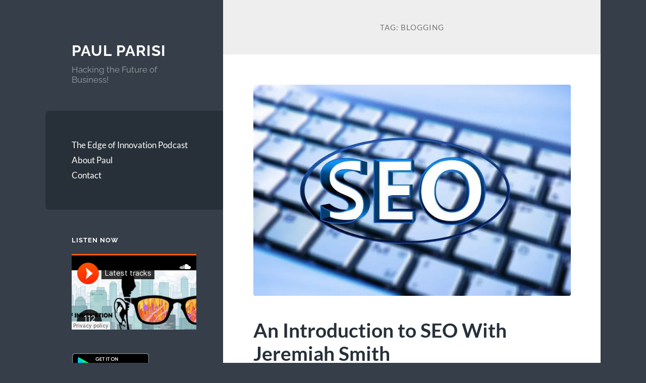

--- FILE ---
content_type: text/html; charset=UTF-8
request_url: https://paulparisi.com/tag/blogging/
body_size: 15036
content:
<!-- This page is cached by the Hummingbird Performance plugin v3.18.1 - https://wordpress.org/plugins/hummingbird-performance/. --><!DOCTYPE html>

<html lang="en-US">

	<head>

		<meta charset="UTF-8">
		<meta name="viewport" content="width=device-width, initial-scale=1.0" >

		<link rel="profile" href="http://gmpg.org/xfn/11">

		<title>blogging Archives  - Paul Parisi</title>
<meta name='robots' content='max-image-preview:large' />
<link rel='dns-prefetch' href='//b1312080.smushcdn.com' />
<link rel="alternate" type="application/rss+xml" title="Paul Parisi &raquo; Feed" href="https://paulparisi.com/feed/" />
<link rel="alternate" type="application/rss+xml" title="Paul Parisi &raquo; Comments Feed" href="https://paulparisi.com/comments/feed/" />
<link rel="alternate" type="application/rss+xml" title="Paul Parisi &raquo; blogging Tag Feed" href="https://paulparisi.com/tag/blogging/feed/" />
		<style>
			.lazyload,
			.lazyloading {
				max-width: 100%;
			}
		</style>
		<style id='wp-img-auto-sizes-contain-inline-css' type='text/css'>
img:is([sizes=auto i],[sizes^="auto," i]){contain-intrinsic-size:3000px 1500px}
/*# sourceURL=wp-img-auto-sizes-contain-inline-css */
</style>
<style id='wp-emoji-styles-inline-css' type='text/css'>

	img.wp-smiley, img.emoji {
		display: inline !important;
		border: none !important;
		box-shadow: none !important;
		height: 1em !important;
		width: 1em !important;
		margin: 0 0.07em !important;
		vertical-align: -0.1em !important;
		background: none !important;
		padding: 0 !important;
	}
/*# sourceURL=wp-emoji-styles-inline-css */
</style>
<style id='wp-block-library-inline-css' type='text/css'>
:root{--wp-block-synced-color:#7a00df;--wp-block-synced-color--rgb:122,0,223;--wp-bound-block-color:var(--wp-block-synced-color);--wp-editor-canvas-background:#ddd;--wp-admin-theme-color:#007cba;--wp-admin-theme-color--rgb:0,124,186;--wp-admin-theme-color-darker-10:#006ba1;--wp-admin-theme-color-darker-10--rgb:0,107,160.5;--wp-admin-theme-color-darker-20:#005a87;--wp-admin-theme-color-darker-20--rgb:0,90,135;--wp-admin-border-width-focus:2px}@media (min-resolution:192dpi){:root{--wp-admin-border-width-focus:1.5px}}.wp-element-button{cursor:pointer}:root .has-very-light-gray-background-color{background-color:#eee}:root .has-very-dark-gray-background-color{background-color:#313131}:root .has-very-light-gray-color{color:#eee}:root .has-very-dark-gray-color{color:#313131}:root .has-vivid-green-cyan-to-vivid-cyan-blue-gradient-background{background:linear-gradient(135deg,#00d084,#0693e3)}:root .has-purple-crush-gradient-background{background:linear-gradient(135deg,#34e2e4,#4721fb 50%,#ab1dfe)}:root .has-hazy-dawn-gradient-background{background:linear-gradient(135deg,#faaca8,#dad0ec)}:root .has-subdued-olive-gradient-background{background:linear-gradient(135deg,#fafae1,#67a671)}:root .has-atomic-cream-gradient-background{background:linear-gradient(135deg,#fdd79a,#004a59)}:root .has-nightshade-gradient-background{background:linear-gradient(135deg,#330968,#31cdcf)}:root .has-midnight-gradient-background{background:linear-gradient(135deg,#020381,#2874fc)}:root{--wp--preset--font-size--normal:16px;--wp--preset--font-size--huge:42px}.has-regular-font-size{font-size:1em}.has-larger-font-size{font-size:2.625em}.has-normal-font-size{font-size:var(--wp--preset--font-size--normal)}.has-huge-font-size{font-size:var(--wp--preset--font-size--huge)}.has-text-align-center{text-align:center}.has-text-align-left{text-align:left}.has-text-align-right{text-align:right}.has-fit-text{white-space:nowrap!important}#end-resizable-editor-section{display:none}.aligncenter{clear:both}.items-justified-left{justify-content:flex-start}.items-justified-center{justify-content:center}.items-justified-right{justify-content:flex-end}.items-justified-space-between{justify-content:space-between}.screen-reader-text{border:0;clip-path:inset(50%);height:1px;margin:-1px;overflow:hidden;padding:0;position:absolute;width:1px;word-wrap:normal!important}.screen-reader-text:focus{background-color:#ddd;clip-path:none;color:#444;display:block;font-size:1em;height:auto;left:5px;line-height:normal;padding:15px 23px 14px;text-decoration:none;top:5px;width:auto;z-index:100000}html :where(.has-border-color){border-style:solid}html :where([style*=border-top-color]){border-top-style:solid}html :where([style*=border-right-color]){border-right-style:solid}html :where([style*=border-bottom-color]){border-bottom-style:solid}html :where([style*=border-left-color]){border-left-style:solid}html :where([style*=border-width]){border-style:solid}html :where([style*=border-top-width]){border-top-style:solid}html :where([style*=border-right-width]){border-right-style:solid}html :where([style*=border-bottom-width]){border-bottom-style:solid}html :where([style*=border-left-width]){border-left-style:solid}html :where(img[class*=wp-image-]){height:auto;max-width:100%}:where(figure){margin:0 0 1em}html :where(.is-position-sticky){--wp-admin--admin-bar--position-offset:var(--wp-admin--admin-bar--height,0px)}@media screen and (max-width:600px){html :where(.is-position-sticky){--wp-admin--admin-bar--position-offset:0px}}

/*# sourceURL=wp-block-library-inline-css */
</style><style id='global-styles-inline-css' type='text/css'>
:root{--wp--preset--aspect-ratio--square: 1;--wp--preset--aspect-ratio--4-3: 4/3;--wp--preset--aspect-ratio--3-4: 3/4;--wp--preset--aspect-ratio--3-2: 3/2;--wp--preset--aspect-ratio--2-3: 2/3;--wp--preset--aspect-ratio--16-9: 16/9;--wp--preset--aspect-ratio--9-16: 9/16;--wp--preset--color--black: #272F38;--wp--preset--color--cyan-bluish-gray: #abb8c3;--wp--preset--color--white: #fff;--wp--preset--color--pale-pink: #f78da7;--wp--preset--color--vivid-red: #cf2e2e;--wp--preset--color--luminous-vivid-orange: #ff6900;--wp--preset--color--luminous-vivid-amber: #fcb900;--wp--preset--color--light-green-cyan: #7bdcb5;--wp--preset--color--vivid-green-cyan: #00d084;--wp--preset--color--pale-cyan-blue: #8ed1fc;--wp--preset--color--vivid-cyan-blue: #0693e3;--wp--preset--color--vivid-purple: #9b51e0;--wp--preset--color--accent: #FF706C;--wp--preset--color--dark-gray: #444;--wp--preset--color--medium-gray: #666;--wp--preset--color--light-gray: #888;--wp--preset--gradient--vivid-cyan-blue-to-vivid-purple: linear-gradient(135deg,rgb(6,147,227) 0%,rgb(155,81,224) 100%);--wp--preset--gradient--light-green-cyan-to-vivid-green-cyan: linear-gradient(135deg,rgb(122,220,180) 0%,rgb(0,208,130) 100%);--wp--preset--gradient--luminous-vivid-amber-to-luminous-vivid-orange: linear-gradient(135deg,rgb(252,185,0) 0%,rgb(255,105,0) 100%);--wp--preset--gradient--luminous-vivid-orange-to-vivid-red: linear-gradient(135deg,rgb(255,105,0) 0%,rgb(207,46,46) 100%);--wp--preset--gradient--very-light-gray-to-cyan-bluish-gray: linear-gradient(135deg,rgb(238,238,238) 0%,rgb(169,184,195) 100%);--wp--preset--gradient--cool-to-warm-spectrum: linear-gradient(135deg,rgb(74,234,220) 0%,rgb(151,120,209) 20%,rgb(207,42,186) 40%,rgb(238,44,130) 60%,rgb(251,105,98) 80%,rgb(254,248,76) 100%);--wp--preset--gradient--blush-light-purple: linear-gradient(135deg,rgb(255,206,236) 0%,rgb(152,150,240) 100%);--wp--preset--gradient--blush-bordeaux: linear-gradient(135deg,rgb(254,205,165) 0%,rgb(254,45,45) 50%,rgb(107,0,62) 100%);--wp--preset--gradient--luminous-dusk: linear-gradient(135deg,rgb(255,203,112) 0%,rgb(199,81,192) 50%,rgb(65,88,208) 100%);--wp--preset--gradient--pale-ocean: linear-gradient(135deg,rgb(255,245,203) 0%,rgb(182,227,212) 50%,rgb(51,167,181) 100%);--wp--preset--gradient--electric-grass: linear-gradient(135deg,rgb(202,248,128) 0%,rgb(113,206,126) 100%);--wp--preset--gradient--midnight: linear-gradient(135deg,rgb(2,3,129) 0%,rgb(40,116,252) 100%);--wp--preset--font-size--small: 16px;--wp--preset--font-size--medium: 20px;--wp--preset--font-size--large: 24px;--wp--preset--font-size--x-large: 42px;--wp--preset--font-size--regular: 18px;--wp--preset--font-size--larger: 32px;--wp--preset--spacing--20: 0.44rem;--wp--preset--spacing--30: 0.67rem;--wp--preset--spacing--40: 1rem;--wp--preset--spacing--50: 1.5rem;--wp--preset--spacing--60: 2.25rem;--wp--preset--spacing--70: 3.38rem;--wp--preset--spacing--80: 5.06rem;--wp--preset--shadow--natural: 6px 6px 9px rgba(0, 0, 0, 0.2);--wp--preset--shadow--deep: 12px 12px 50px rgba(0, 0, 0, 0.4);--wp--preset--shadow--sharp: 6px 6px 0px rgba(0, 0, 0, 0.2);--wp--preset--shadow--outlined: 6px 6px 0px -3px rgb(255, 255, 255), 6px 6px rgb(0, 0, 0);--wp--preset--shadow--crisp: 6px 6px 0px rgb(0, 0, 0);}:where(.is-layout-flex){gap: 0.5em;}:where(.is-layout-grid){gap: 0.5em;}body .is-layout-flex{display: flex;}.is-layout-flex{flex-wrap: wrap;align-items: center;}.is-layout-flex > :is(*, div){margin: 0;}body .is-layout-grid{display: grid;}.is-layout-grid > :is(*, div){margin: 0;}:where(.wp-block-columns.is-layout-flex){gap: 2em;}:where(.wp-block-columns.is-layout-grid){gap: 2em;}:where(.wp-block-post-template.is-layout-flex){gap: 1.25em;}:where(.wp-block-post-template.is-layout-grid){gap: 1.25em;}.has-black-color{color: var(--wp--preset--color--black) !important;}.has-cyan-bluish-gray-color{color: var(--wp--preset--color--cyan-bluish-gray) !important;}.has-white-color{color: var(--wp--preset--color--white) !important;}.has-pale-pink-color{color: var(--wp--preset--color--pale-pink) !important;}.has-vivid-red-color{color: var(--wp--preset--color--vivid-red) !important;}.has-luminous-vivid-orange-color{color: var(--wp--preset--color--luminous-vivid-orange) !important;}.has-luminous-vivid-amber-color{color: var(--wp--preset--color--luminous-vivid-amber) !important;}.has-light-green-cyan-color{color: var(--wp--preset--color--light-green-cyan) !important;}.has-vivid-green-cyan-color{color: var(--wp--preset--color--vivid-green-cyan) !important;}.has-pale-cyan-blue-color{color: var(--wp--preset--color--pale-cyan-blue) !important;}.has-vivid-cyan-blue-color{color: var(--wp--preset--color--vivid-cyan-blue) !important;}.has-vivid-purple-color{color: var(--wp--preset--color--vivid-purple) !important;}.has-black-background-color{background-color: var(--wp--preset--color--black) !important;}.has-cyan-bluish-gray-background-color{background-color: var(--wp--preset--color--cyan-bluish-gray) !important;}.has-white-background-color{background-color: var(--wp--preset--color--white) !important;}.has-pale-pink-background-color{background-color: var(--wp--preset--color--pale-pink) !important;}.has-vivid-red-background-color{background-color: var(--wp--preset--color--vivid-red) !important;}.has-luminous-vivid-orange-background-color{background-color: var(--wp--preset--color--luminous-vivid-orange) !important;}.has-luminous-vivid-amber-background-color{background-color: var(--wp--preset--color--luminous-vivid-amber) !important;}.has-light-green-cyan-background-color{background-color: var(--wp--preset--color--light-green-cyan) !important;}.has-vivid-green-cyan-background-color{background-color: var(--wp--preset--color--vivid-green-cyan) !important;}.has-pale-cyan-blue-background-color{background-color: var(--wp--preset--color--pale-cyan-blue) !important;}.has-vivid-cyan-blue-background-color{background-color: var(--wp--preset--color--vivid-cyan-blue) !important;}.has-vivid-purple-background-color{background-color: var(--wp--preset--color--vivid-purple) !important;}.has-black-border-color{border-color: var(--wp--preset--color--black) !important;}.has-cyan-bluish-gray-border-color{border-color: var(--wp--preset--color--cyan-bluish-gray) !important;}.has-white-border-color{border-color: var(--wp--preset--color--white) !important;}.has-pale-pink-border-color{border-color: var(--wp--preset--color--pale-pink) !important;}.has-vivid-red-border-color{border-color: var(--wp--preset--color--vivid-red) !important;}.has-luminous-vivid-orange-border-color{border-color: var(--wp--preset--color--luminous-vivid-orange) !important;}.has-luminous-vivid-amber-border-color{border-color: var(--wp--preset--color--luminous-vivid-amber) !important;}.has-light-green-cyan-border-color{border-color: var(--wp--preset--color--light-green-cyan) !important;}.has-vivid-green-cyan-border-color{border-color: var(--wp--preset--color--vivid-green-cyan) !important;}.has-pale-cyan-blue-border-color{border-color: var(--wp--preset--color--pale-cyan-blue) !important;}.has-vivid-cyan-blue-border-color{border-color: var(--wp--preset--color--vivid-cyan-blue) !important;}.has-vivid-purple-border-color{border-color: var(--wp--preset--color--vivid-purple) !important;}.has-vivid-cyan-blue-to-vivid-purple-gradient-background{background: var(--wp--preset--gradient--vivid-cyan-blue-to-vivid-purple) !important;}.has-light-green-cyan-to-vivid-green-cyan-gradient-background{background: var(--wp--preset--gradient--light-green-cyan-to-vivid-green-cyan) !important;}.has-luminous-vivid-amber-to-luminous-vivid-orange-gradient-background{background: var(--wp--preset--gradient--luminous-vivid-amber-to-luminous-vivid-orange) !important;}.has-luminous-vivid-orange-to-vivid-red-gradient-background{background: var(--wp--preset--gradient--luminous-vivid-orange-to-vivid-red) !important;}.has-very-light-gray-to-cyan-bluish-gray-gradient-background{background: var(--wp--preset--gradient--very-light-gray-to-cyan-bluish-gray) !important;}.has-cool-to-warm-spectrum-gradient-background{background: var(--wp--preset--gradient--cool-to-warm-spectrum) !important;}.has-blush-light-purple-gradient-background{background: var(--wp--preset--gradient--blush-light-purple) !important;}.has-blush-bordeaux-gradient-background{background: var(--wp--preset--gradient--blush-bordeaux) !important;}.has-luminous-dusk-gradient-background{background: var(--wp--preset--gradient--luminous-dusk) !important;}.has-pale-ocean-gradient-background{background: var(--wp--preset--gradient--pale-ocean) !important;}.has-electric-grass-gradient-background{background: var(--wp--preset--gradient--electric-grass) !important;}.has-midnight-gradient-background{background: var(--wp--preset--gradient--midnight) !important;}.has-small-font-size{font-size: var(--wp--preset--font-size--small) !important;}.has-medium-font-size{font-size: var(--wp--preset--font-size--medium) !important;}.has-large-font-size{font-size: var(--wp--preset--font-size--large) !important;}.has-x-large-font-size{font-size: var(--wp--preset--font-size--x-large) !important;}
/*# sourceURL=global-styles-inline-css */
</style>

<style id='classic-theme-styles-inline-css' type='text/css'>
/*! This file is auto-generated */
.wp-block-button__link{color:#fff;background-color:#32373c;border-radius:9999px;box-shadow:none;text-decoration:none;padding:calc(.667em + 2px) calc(1.333em + 2px);font-size:1.125em}.wp-block-file__button{background:#32373c;color:#fff;text-decoration:none}
/*# sourceURL=/wp-includes/css/classic-themes.min.css */
</style>
<link rel='stylesheet' id='wphb-1-css' href='https://paulparisi.com/wp-content/uploads/hummingbird-assets/e414993a3dbef8b50b79696076ec4b90.css' type='text/css' media='all' />
<style id='wphb-1-inline-css' type='text/css'>
.bookshelf {
	margin-top: 0px;
	margin-left: auto;
	margin-right: auto;
	margin-bottom: 30px;
}

.bookshelf .slick-slide img {
	border-radius: 0px;
	vertical-align: bottom;	
	box-shadow: 0px 0px 0px 0px #000000;
}
.bookshelf .overlay, .bookshelf .overlay-grid {
	color: #FFFFFF;
	background-color: rgba( 0, 0, 0, 0.8);
	border-radius: 0px;
}

.bookshelf .slick-slide p {
	color: #000000;
	font-size: 100%;
	-webkit-line-clamp: 2;
}

.bookshelf .slick-arrow::before {
	color: #000000;
	font-size: 20px;
}

.bookshelf .slick-prev {
	left: -25px !important;
}

.bookshelf .slick-next {
	right: -25px !important;
}

.bookshelf .slick-dots {
	bottom: -25px !important;
}

.bookshelf .slick-dots li button::before, .bookshelf .slick-dots li.slick-active button::before {
	color: #000000
}
/*# sourceURL=wphb-1-inline-css */
</style>
<link rel='stylesheet' id='parent-style-css' href='https://paulparisi.com/wp-content/themes/wilson/style.css?ver=6.9' type='text/css' media='all' />
<link rel='stylesheet' id='wilson_fonts-css' href='https://paulparisi.com/wp-content/themes/wilson/assets/css/fonts.css?ver=6.9' type='text/css' media='all' />
<link rel='stylesheet' id='wilson_style-css' href='https://paulparisi.com/wp-content/themes/wilson-child/style.css?ver=2.1.3' type='text/css' media='all' />
<script type="text/javascript" src="https://paulparisi.com/wp-includes/js/jquery/jquery.min.js?ver=3.7.1" id="jquery-core-js"></script>
<script type="text/javascript" src="https://paulparisi.com/wp-includes/js/jquery/jquery-migrate.min.js?ver=3.4.1" id="jquery-migrate-js"></script>
<script type="text/javascript" src="https://paulparisi.com/wp-content/themes/wilson/assets/js/global.js?ver=2.1.3" id="wilson_global-js"></script>
<link rel="https://api.w.org/" href="https://paulparisi.com/wp-json/" /><link rel="alternate" title="JSON" type="application/json" href="https://paulparisi.com/wp-json/wp/v2/tags/141" /><link rel="EditURI" type="application/rsd+xml" title="RSD" href="https://paulparisi.com/xmlrpc.php?rsd" />
<meta name="generator" content="WordPress 6.9" />
<style>
		#category-posts-3-internal ul {padding: 0;}
#category-posts-3-internal .cat-post-item img {max-width: initial; max-height: initial; margin: initial;}
#category-posts-3-internal .cat-post-author {margin-bottom: 0;}
#category-posts-3-internal .cat-post-thumbnail {margin: 5px 10px 5px 0;}
#category-posts-3-internal .cat-post-item:before {content: ""; clear: both;}
#category-posts-3-internal .cat-post-excerpt-more {display: inline-block;}
#category-posts-3-internal .cat-post-item {list-style: none; margin: 3px 0 10px; padding: 3px 0;}
#category-posts-3-internal .cat-post-current .cat-post-title {font-weight: bold; text-transform: uppercase;}
#category-posts-3-internal [class*=cat-post-tax] {font-size: 0.85em;}
#category-posts-3-internal [class*=cat-post-tax] * {display:inline-block;}
#category-posts-3-internal .cat-post-item:after {content: ""; display: table;	clear: both;}
#category-posts-3-internal .cat-post-item .cat-post-title {overflow: hidden;text-overflow: ellipsis;white-space: initial;display: -webkit-box;-webkit-line-clamp: 2;-webkit-box-orient: vertical;padding-bottom: 0 !important;}
#category-posts-3-internal .cat-post-item:after {content: ""; display: table;	clear: both;}
#category-posts-3-internal .cat-post-thumbnail {display:block; float:left; margin:5px 10px 5px 0;}
#category-posts-3-internal .cat-post-crop {overflow:hidden;display:block;}
#category-posts-3-internal p {margin:5px 0 0 0}
#category-posts-3-internal li > div {margin:5px 0 0 0; clear:both;}
#category-posts-3-internal .dashicons {vertical-align:middle;}
#category-posts-3-internal .cat-post-thumbnail .cat-post-crop img {object-fit: cover; max-width: 100%; display: block;}
#category-posts-3-internal .cat-post-thumbnail .cat-post-crop-not-supported img {width: 100%;}
#category-posts-3-internal .cat-post-thumbnail {max-width:100%;}
#category-posts-3-internal .cat-post-item img {margin: initial;}
</style>
				<script>
			document.documentElement.className = document.documentElement.className.replace('no-js', 'js');
		</script>
				<style>
			.no-js img.lazyload {
				display: none;
			}

			figure.wp-block-image img.lazyloading {
				min-width: 150px;
			}

			.lazyload,
			.lazyloading {
				--smush-placeholder-width: 100px;
				--smush-placeholder-aspect-ratio: 1/1;
				width: var(--smush-image-width, var(--smush-placeholder-width)) !important;
				aspect-ratio: var(--smush-image-aspect-ratio, var(--smush-placeholder-aspect-ratio)) !important;
			}

						.lazyload, .lazyloading {
				opacity: 0;
			}

			.lazyloaded {
				opacity: 1;
				transition: opacity 400ms;
				transition-delay: 0ms;
			}

					</style>
		<meta property="fb:pages" content="231423500553322" />			<link rel="preload" href="https://paulparisi.com/wp-content/plugins/hustle/assets/hustle-ui/fonts/hustle-icons-font.woff2" as="font" type="font/woff2" crossorigin>
		<!-- SEO meta tags powered by SmartCrawl https://wpmudev.com/project/smartcrawl-wordpress-seo/ -->
<link rel="canonical" href="https://paulparisi.com/tag/blogging/" />
<link rel='next' href='https://paulparisi.com/tag/blogging/page/2/' />
<script type="application/ld+json">{"@context":"https:\/\/schema.org","@graph":[{"@type":"Organization","@id":"https:\/\/paulparisi.com\/#schema-personal-brand","url":"https:\/\/paulparisi.com","name":"Paul Parisi"},{"@type":"WebSite","@id":"https:\/\/paulparisi.com\/#schema-website","url":"https:\/\/paulparisi.com","name":"Paul Parisi","encoding":"UTF-8","potentialAction":{"@type":"SearchAction","target":"https:\/\/paulparisi.com\/search\/{search_term_string}\/","query-input":"required name=search_term_string"}},{"@type":"CollectionPage","@id":"https:\/\/paulparisi.com\/tag\/blogging\/#schema-webpage","isPartOf":{"@id":"https:\/\/paulparisi.com\/#schema-website"},"publisher":{"@id":"https:\/\/paulparisi.com\/#schema-personal-brand"},"url":"https:\/\/paulparisi.com\/tag\/blogging\/","mainEntity":{"@type":"ItemList","itemListElement":[{"@type":"ListItem","position":"1","url":"https:\/\/paulparisi.com\/2019\/03\/05\/an-introduction-to-seo-with-jeremiah-smith\/"},{"@type":"ListItem","position":"2","url":"https:\/\/paulparisi.com\/2018\/10\/16\/the-business-of-birding-how-to-make-money-as-a-bird-photographer\/"},{"@type":"ListItem","position":"3","url":"https:\/\/paulparisi.com\/2018\/10\/02\/living-the-dream-as-a-nature-photographer-with-arthur-morris\/"},{"@type":"ListItem","position":"4","url":"https:\/\/paulparisi.com\/2018\/06\/12\/content-marketing-blog-articles-versus-video\/"},{"@type":"ListItem","position":"5","url":"https:\/\/paulparisi.com\/2018\/05\/29\/rich-content-publishing-how-it-helps-with-seo\/"}]}},{"@type":"BreadcrumbList","@id":"https:\/\/paulparisi.com\/tag\/blogging?tag=blogging\/#breadcrumb","itemListElement":[{"@type":"ListItem","position":1,"name":"Home","item":"https:\/\/paulparisi.com"},{"@type":"ListItem","position":2,"name":"Archive for blogging"}]}]}</script>
<meta property="og:type" content="object" />
<meta property="og:url" content="https://paulparisi.com/tag/blogging/" />
<meta property="og:title" content="blogging Archives - Paul Parisi" />
<meta name="twitter:card" content="summary" />
<meta name="twitter:site" content="pdparisi" />
<meta name="twitter:title" content="blogging Archives - Paul Parisi" />
<!-- /SEO -->
<style id="hustle-module-2-0-styles" class="hustle-module-styles hustle-module-styles-2">@media screen and (min-width: 783px) {.hustle-ui[data-id="2"].hustle-float.hustle-displaying-in-large[data-desktop="true"][data-desktop-positionx="right"] { right: 0px }.hustle-ui[data-id="2"].hustle-float.hustle-displaying-in-large[data-desktop="true"][data-desktop-positiony="top"] { top: 30px }}@media screen and (max-width: 782px) {.hustle-ui[data-id="2"].hustle-float.hustle-displaying-in-small[data-mobiles="true"][data-mobiles-positionx="right"] { right: 0px }.hustle-ui[data-id="2"].hustle-float.hustle-displaying-in-small[data-mobiles="true"][data-mobiles-positiony="top"] { top: 30px }}.hustle-ui[data-id="2"].hustle-float .hustle-social { background-color: #043045; }</style>
	<link rel='stylesheet' id='hustle_icons-css' href='https://paulparisi.com/wp-content/plugins/hustle/assets/hustle-ui/css/hustle-icons.min.css?ver=7.8.7' type='text/css' media='all' />
<link rel='stylesheet' id='hustle_global-css' href='https://paulparisi.com/wp-content/plugins/hustle/assets/hustle-ui/css/hustle-global.min.css?ver=7.8.7' type='text/css' media='all' />
<link rel='stylesheet' id='hustle_optin-css' href='https://paulparisi.com/wp-content/plugins/hustle/assets/hustle-ui/css/hustle-optin.min.css?ver=7.8.7' type='text/css' media='all' />
<link rel='stylesheet' id='hustle_slidein-css' href='https://paulparisi.com/wp-content/plugins/hustle/assets/hustle-ui/css/hustle-slidein.min.css?ver=7.8.7' type='text/css' media='all' />
<link rel='stylesheet' id='hustle_social-css' href='https://paulparisi.com/wp-content/plugins/hustle/assets/hustle-ui/css/hustle-social.min.css?ver=7.8.7' type='text/css' media='all' />
<link rel='stylesheet' id='hustle_float-css' href='https://paulparisi.com/wp-content/plugins/hustle/assets/hustle-ui/css/hustle-float.min.css?ver=7.8.7' type='text/css' media='all' />
<link rel='stylesheet' id='hustle-fonts-css' href='https://fonts.bunny.net/css?family=Open+Sans%3A700%2Cregular%2Cbold&#038;display=swap&#038;ver=1.0' type='text/css' media='all' />
</head>
	
	<body class="archive tag tag-blogging tag-141 wp-theme-wilson wp-child-theme-wilson-child">

		
		<a class="skip-link button" href="#site-content">Skip to the content</a>
	
		<div class="wrapper">
	
			<header class="sidebar" id="site-header">
							
				<div class="blog-header">

									
						<div class="blog-info">
						
															<div class="blog-title">
									<a href="https://paulparisi.com" rel="home">Paul Parisi</a>
								</div>
														
															<p class="blog-description">Hacking the Future of Business!</p>
													
						</div><!-- .blog-info -->
						
					
				</div><!-- .blog-header -->
				
				<div class="nav-toggle toggle">
				
					<p>
						<span class="show">Show menu</span>
						<span class="hide">Hide menu</span>
					</p>
				
					<div class="bars">
							
						<div class="bar"></div>
						<div class="bar"></div>
						<div class="bar"></div>
						
						<div class="clear"></div>
						
					</div><!-- .bars -->
				
				</div><!-- .nav-toggle -->
				
				<div class="blog-menu">
			
					<ul class="navigation">
					
						<li id="menu-item-1497" class="menu-item menu-item-type-post_type menu-item-object-page menu-item-1497"><a href="https://paulparisi.com/the-edge-of-innovation/">The Edge of Innovation Podcast</a></li>
<li id="menu-item-1451" class="menu-item menu-item-type-post_type menu-item-object-page menu-item-1451"><a href="https://paulparisi.com/about-me/">About Paul</a></li>
<li id="menu-item-1450" class="menu-item menu-item-type-post_type menu-item-object-page menu-item-1450"><a href="https://paulparisi.com/contact/">Contact</a></li>
												
					</ul><!-- .navigation -->
				</div><!-- .blog-menu -->
				
				<div class="mobile-menu">
						 
					<ul class="navigation">
					
						<li class="menu-item menu-item-type-post_type menu-item-object-page menu-item-1497"><a href="https://paulparisi.com/the-edge-of-innovation/">The Edge of Innovation Podcast</a></li>
<li class="menu-item menu-item-type-post_type menu-item-object-page menu-item-1451"><a href="https://paulparisi.com/about-me/">About Paul</a></li>
<li class="menu-item menu-item-type-post_type menu-item-object-page menu-item-1450"><a href="https://paulparisi.com/contact/">Contact</a></li>
						
					</ul>
					 
				</div><!-- .mobile-menu -->
				
				
					<div class="widgets" role="complementary">
					
						<div id="text-4" class="widget widget_text"><div class="widget-content"><h3 class="widget-title">Listen Now</h3>			<div class="textwidget"><iframe width="100%" scrolling="no" frameborder="no" data-src="https://w.soundcloud.com/player/?url=https%3A//api.soundcloud.com/users/222701611&amp;auto_play=false&amp;hide_related=false&amp;show_comments=true&amp;show_user=false&amp;show_reposts=false&amp;visual=true" src="[data-uri]" class="lazyload" data-load-mode="1"></iframe>

<a href="https://geo.itunes.apple.com/us/podcast/the-edge-of-innovation/id1122157411?mt=2" style="display:inline-block;overflow:hidden;background:inherit;width:165px;height:40px;" data-bg="url(https://linkmaker.itunes.apple.com/images/badges/en-us/badge_itunes-lrg.svg) no-repeat" class="lazyload"></a>

<a href="https://play.google.com/music/m/Islb7d3blwkvlfxfolacixbrone?t=The_Edge_of_Innovation" style="display:inline-block;overflow:hidden;background:inherit;width:153px;height:46px;" data-bg="url(https://b1312080.smushcdn.com/1312080/wp-content/uploads/2016/06/badge_new-1.png?lossy=1&amp;strip=1&amp;webp=1) no-repeat" class="lazyload"></a>
</div>
		</div></div>						
					</div><!-- .widgets -->
					
													
			</header><!-- .sidebar -->

			<main class="content" id="site-content">	
		<header class="archive-header">
		
							<h1 class="archive-title">Tag: <span>blogging</span></h1>
			
						
		</header><!-- .archive-header -->
					
	
	<div class="posts">
			
				
			<article id="post-3541" class="post-3541 post type-post status-publish format-standard has-post-thumbnail hentry category-internet category-technology category-the-edge-of-innovation tag-audiencepersonas tag-blogarticle tag-blogcontent tag-businesses tag-businessmarketing tag-businessseo tag-contentmarketing tag-customer tag-entrepreneurs tag-entrepreneurship tag-growingyourbusiness tag-marketingexpert tag-marketingtips tag-personas tag-producingcontent tag-product tag-productmarketing tag-saas tag-searchengine tag-searchengineoptimization tag-searchersintent tag-searchrankings tag-searchresults tag-seotips tag-targetniche tag-webpage tag-websiterankings tag-writingblogarticles tag-algorithm tag-audience tag-blogging tag-business tag-company tag-content tag-customers tag-entrepreneur tag-google tag-keywords tag-marketing tag-seo tag-website">
		
				
	<figure class="featured-media">
	
						
		<a href="https://paulparisi.com/2019/03/05/an-introduction-to-seo-with-jeremiah-smith/">
		
			<img width="788" height="525" src="https://b1312080.smushcdn.com/1312080/wp-content/uploads/2019/03/3.jpg?lossy=1&strip=1&webp=1" class="attachment-post-thumbnail size-post-thumbnail wp-post-image" alt="" decoding="async" fetchpriority="high" srcset="https://b1312080.smushcdn.com/1312080/wp-content/uploads/2019/03/3.jpg?lossy=1&strip=1&webp=1 1920w, https://b1312080.smushcdn.com/1312080/wp-content/uploads/2019/03/3-300x200.jpg?lossy=1&strip=1&webp=1 300w, https://b1312080.smushcdn.com/1312080/wp-content/uploads/2019/03/3-768x512.jpg?lossy=1&strip=1&webp=1 768w, https://b1312080.smushcdn.com/1312080/wp-content/uploads/2019/03/3-1024x682.jpg?lossy=1&strip=1&webp=1 1024w, https://b1312080.smushcdn.com/1312080/wp-content/uploads/2019/03/3-610x406.jpg?lossy=1&strip=1&webp=1 610w, https://b1312080.smushcdn.com/1312080/wp-content/uploads/2019/03/3-788x525.jpg?lossy=1&strip=1&webp=1 788w, https://b1312080.smushcdn.com/1312080/wp-content/uploads/2019/03/3.jpg?size=157x105&lossy=1&strip=1&webp=1 157w, https://b1312080.smushcdn.com/1312080/wp-content/uploads/2019/03/3.jpg?size=472x314&lossy=1&strip=1&webp=1 472w" sizes="(max-width: 788px) 100vw, 788px" />			
		</a>
				
	</figure><!-- .featured-media -->
		

<div class="post-inner">

	
		<header class="post-header">
			
			<h2 class="post-title">
				<a href="https://paulparisi.com/2019/03/05/an-introduction-to-seo-with-jeremiah-smith/" rel="bookmark">An Introduction to SEO With Jeremiah Smith</a>
			</h2>
			
					
		<div class="post-meta">
		
			<span class="post-date"><a href="https://paulparisi.com/2019/03/05/an-introduction-to-seo-with-jeremiah-smith/">March 5, 2019</a></span>
			
			<span class="date-sep"> / </span>
				
			<span class="post-author"><a href="https://paulparisi.com/author/hannah-buckley/" title="Posts by Hannah" rel="author">Hannah</a></span>
			
						
				<span class="date-sep"> / </span>
				
				<a href="https://paulparisi.com/2019/03/05/an-introduction-to-seo-with-jeremiah-smith/#respond"><span class="comment">0 Comments</span></a>			
						
						
												
		</div><!-- .post-meta -->

					
		</header><!-- .post-header -->

	
		
		<div class="post-content">
		
			<p>On Episode 86 of <a  href="https://paulparisi.com/the-edge-of-innovation/">The Edge of Innovation</a>, we&#8217;re talking with Jeremiah Smith, CEO and founder of Simple Tiger, an SEO and marketing agency. He&#8217;s sharing with us an excellent introduction to Search Engine Optimization!</p>
<p><iframe width="100%" height="144" scrolling="no" frameborder="no" allow="autoplay" data-src="https://w.soundcloud.com/player/?url=https%3A//api.soundcloud.com/tracks/565941408%3Fsecret_token%3Ds-AJ0c3&amp;color=%23ff5500&amp;auto_play=false&amp;hide_related=false&amp;show_comments=true&amp;show_user=true&amp;show_reposts=false&amp;show_teaser=true&amp;visual=true" src="[data-uri]" class="lazyload" data-load-mode="1"></iframe></p>
<p> <a href="https://paulparisi.com/2019/03/05/an-introduction-to-seo-with-jeremiah-smith/#more-3541" class="more-link">Continue reading</a></p>

		</div><!-- .post-content -->

	
</div><!-- .post-inner -->									
			</article><!-- .post -->
											
				
			<article id="post-3297" class="post-3297 post type-post status-publish format-standard has-post-thumbnail hentry category-photography category-podcast category-the-edge-of-innovation tag-affiliatesales tag-author tag-bbc tag-bird tag-birding tag-birdphotographer tag-birdphotography tag-birdpictures tag-birds tag-birdwatching tag-blog tag-camera tag-cameragear tag-careers tag-cd tag-concepts tag-digital tag-digitalcameras tag-dream tag-dreambig tag-dreamjob tag-eguides tag-entrepreneurs tag-entrepreneurship tag-film tag-fun tag-histograms tag-income tag-iso tag-livingthedream tag-makingmoney tag-nature tag-naturephotographer tag-naturephotography tag-photographer tag-photographs tag-photographyadvice tag-photographytips tag-photojournalism tag-photojournalist tag-success tag-teaching tag-writing tag-blogging tag-business tag-creativity tag-entrepreneur tag-ideas tag-money tag-photography tag-photoshop tag-pictures">
		
				
	<figure class="featured-media">
	
						
		<a href="https://paulparisi.com/2018/10/16/the-business-of-birding-how-to-make-money-as-a-bird-photographer/">
		
			<img width="788" height="525" data-src="https://b1312080.smushcdn.com/1312080/wp-content/uploads/2018/10/5.jpg?lossy=1&strip=1&webp=1" class="attachment-post-thumbnail size-post-thumbnail wp-post-image lazyload" alt="" decoding="async" data-srcset="https://b1312080.smushcdn.com/1312080/wp-content/uploads/2018/10/5.jpg?lossy=1&strip=1&webp=1 1400w, https://b1312080.smushcdn.com/1312080/wp-content/uploads/2018/10/5-300x200.jpg?lossy=1&strip=1&webp=1 300w, https://b1312080.smushcdn.com/1312080/wp-content/uploads/2018/10/5-768x512.jpg?lossy=1&strip=1&webp=1 768w, https://b1312080.smushcdn.com/1312080/wp-content/uploads/2018/10/5-1024x682.jpg?lossy=1&strip=1&webp=1 1024w, https://b1312080.smushcdn.com/1312080/wp-content/uploads/2018/10/5-610x407.jpg?lossy=1&strip=1&webp=1 610w, https://b1312080.smushcdn.com/1312080/wp-content/uploads/2018/10/5-788x525.jpg?lossy=1&strip=1&webp=1 788w, https://b1312080.smushcdn.com/1312080/wp-content/uploads/2018/10/5.jpg?size=157x105&lossy=1&strip=1&webp=1 157w, https://b1312080.smushcdn.com/1312080/wp-content/uploads/2018/10/5.jpg?size=472x314&lossy=1&strip=1&webp=1 472w" data-sizes="auto" src="[data-uri]" style="--smush-placeholder-width: 788px; --smush-placeholder-aspect-ratio: 788/525;" data-original-sizes="(max-width: 788px) 100vw, 788px" />			
		</a>
				
	</figure><!-- .featured-media -->
		

<div class="post-inner">

	
		<header class="post-header">
			
			<h2 class="post-title">
				<a href="https://paulparisi.com/2018/10/16/the-business-of-birding-how-to-make-money-as-a-bird-photographer/" rel="bookmark">The Business of Birding: How to Make Money as a Bird Photographer</a>
			</h2>
			
					
		<div class="post-meta">
		
			<span class="post-date"><a href="https://paulparisi.com/2018/10/16/the-business-of-birding-how-to-make-money-as-a-bird-photographer/">October 16, 2018</a></span>
			
			<span class="date-sep"> / </span>
				
			<span class="post-author"><a href="https://paulparisi.com/author/hannah-buckley/" title="Posts by Hannah" rel="author">Hannah</a></span>
			
						
				<span class="date-sep"> / </span>
				
				<a href="https://paulparisi.com/2018/10/16/the-business-of-birding-how-to-make-money-as-a-bird-photographer/#respond"><span class="comment">0 Comments</span></a>			
						
						
												
		</div><!-- .post-meta -->

					
		</header><!-- .post-header -->

	
		
		<div class="post-content">
		
			<p>On Episode 76 of <a  href="https://paulparisi.com/the-edge-of-innovation/">The Edge of Innovation</a>, we&#8217;re talking with world-renowned nature photographer Arthur Morris, about the business side of <a  href="https://paulparisi.com/2014/03/01/photography/">photography</a> and how to make money as a bird photographer!</p>
<p><iframe width="100%" height="144" scrolling="no" frameborder="no" allow="autoplay" data-src="https://w.soundcloud.com/player/?url=https%3A//api.soundcloud.com/tracks/478450095%3Fsecret_token%3Ds-Zf1kD&#038;color=%23ff5500&#038;auto_play=false&#038;hide_related=false&#038;show_comments=true&#038;show_user=true&#038;show_reposts=false&#038;show_teaser=true&#038;visual=true" src="[data-uri]" class="lazyload" data-load-mode="1"></iframe></p>
<p> <a href="https://paulparisi.com/2018/10/16/the-business-of-birding-how-to-make-money-as-a-bird-photographer/#more-3297" class="more-link">Continue reading</a></p>

		</div><!-- .post-content -->

	
</div><!-- .post-inner -->									
			</article><!-- .post -->
											
				
			<article id="post-3281" class="post-3281 post type-post status-publish format-standard has-post-thumbnail hentry category-photography category-podcast category-the-edge-of-innovation tag-articles tag-artistic tag-author tag-birdfestival tag-birding tag-birdphotographer tag-birdphotography tag-birdpictures tag-birds tag-birdsasart tag-birdwatching tag-careers tag-dream tag-dreambig tag-dreams tag-entrepreneurship tag-film tag-idea tag-income tag-livingthedream tag-nature tag-naturephotographer tag-naturephotography tag-photographer tag-photographs tag-photographybooks tag-photojournalism tag-photojournalist tag-published tag-publishinganarticle tag-stockphotos tag-success tag-teaching tag-write tag-writing tag-birdersworld tag-birdwatchersdigest tag-blogging tag-books tag-business tag-entrepreneur tag-life tag-photography tag-pictures">
		
				
	<figure class="featured-media">
	
						
		<a href="https://paulparisi.com/2018/10/02/living-the-dream-as-a-nature-photographer-with-arthur-morris/">
		
			<img width="788" height="525" data-src="https://b1312080.smushcdn.com/1312080/wp-content/uploads/2018/10/1.jpg?lossy=1&strip=1&webp=1" class="attachment-post-thumbnail size-post-thumbnail wp-post-image lazyload" alt="" decoding="async" data-srcset="https://b1312080.smushcdn.com/1312080/wp-content/uploads/2018/10/1.jpg?lossy=1&strip=1&webp=1 1400w, https://b1312080.smushcdn.com/1312080/wp-content/uploads/2018/10/1-300x200.jpg?lossy=1&strip=1&webp=1 300w, https://b1312080.smushcdn.com/1312080/wp-content/uploads/2018/10/1-768x512.jpg?lossy=1&strip=1&webp=1 768w, https://b1312080.smushcdn.com/1312080/wp-content/uploads/2018/10/1-1024x682.jpg?lossy=1&strip=1&webp=1 1024w, https://b1312080.smushcdn.com/1312080/wp-content/uploads/2018/10/1-610x407.jpg?lossy=1&strip=1&webp=1 610w, https://b1312080.smushcdn.com/1312080/wp-content/uploads/2018/10/1-788x525.jpg?lossy=1&strip=1&webp=1 788w, https://b1312080.smushcdn.com/1312080/wp-content/uploads/2018/10/1.jpg?size=157x105&lossy=1&strip=1&webp=1 157w, https://b1312080.smushcdn.com/1312080/wp-content/uploads/2018/10/1.jpg?size=472x314&lossy=1&strip=1&webp=1 472w" data-sizes="auto" src="[data-uri]" style="--smush-placeholder-width: 788px; --smush-placeholder-aspect-ratio: 788/525;" data-original-sizes="(max-width: 788px) 100vw, 788px" />			
		</a>
				
	</figure><!-- .featured-media -->
		

<div class="post-inner">

	
		<header class="post-header">
			
			<h2 class="post-title">
				<a href="https://paulparisi.com/2018/10/02/living-the-dream-as-a-nature-photographer-with-arthur-morris/" rel="bookmark">Living the Dream as a Nature Photographer With Arthur Morris</a>
			</h2>
			
					
		<div class="post-meta">
		
			<span class="post-date"><a href="https://paulparisi.com/2018/10/02/living-the-dream-as-a-nature-photographer-with-arthur-morris/">October 2, 2018</a></span>
			
			<span class="date-sep"> / </span>
				
			<span class="post-author"><a href="https://paulparisi.com/author/hannah-buckley/" title="Posts by Hannah" rel="author">Hannah</a></span>
			
						
				<span class="date-sep"> / </span>
				
				<a href="https://paulparisi.com/2018/10/02/living-the-dream-as-a-nature-photographer-with-arthur-morris/#respond"><span class="comment">0 Comments</span></a>			
						
						
												
		</div><!-- .post-meta -->

					
		</header><!-- .post-header -->

	
		
		<div class="post-content">
		
			<p>On Episode 75 of <a  href="https://paulparisi.com/the-edge-of-innovation/">The Edge of Innovation</a>, we&#8217;re talking with Arthur Morris who&#8217;s living the dream as a world renowned nature photographer! He&#8217;s sharing with us the story of how it all began!</p>
<p><iframe width="100%" height="144" scrolling="no" frameborder="no" allow="autoplay" data-src="https://w.soundcloud.com/player/?url=https%3A//api.soundcloud.com/tracks/478448574%3Fsecret_token%3Ds-4xAhy&#038;color=%23ff5500&#038;auto_play=false&#038;hide_related=false&#038;show_comments=true&#038;show_user=true&#038;show_reposts=false&#038;show_teaser=true&#038;visual=true" src="[data-uri]" class="lazyload" data-load-mode="1"></iframe></p>
<p> <a href="https://paulparisi.com/2018/10/02/living-the-dream-as-a-nature-photographer-with-arthur-morris/#more-3281" class="more-link">Continue reading</a></p>

		</div><!-- .post-content -->

	
</div><!-- .post-inner -->									
			</article><!-- .post -->
											
				
			<article id="post-3157" class="post-3157 post type-post status-publish format-standard has-post-thumbnail hentry category-podcast category-the-edge-of-innovation tag-articles tag-blog tag-blogarticles tag-bloggingtips tag-budget tag-contentmarketing tag-crm tag-marketingtips tag-onlinemarketing tag-optimization tag-searchengine tag-searchengineoptimization tag-visuals tag-advertising tag-audience tag-blogging tag-blogpost tag-business tag-content tag-customers tag-marketing tag-products tag-seo tag-video tag-videos tag-websites tag-youtube">
		
				
	<figure class="featured-media">
	
						
		<a href="https://paulparisi.com/2018/06/12/content-marketing-blog-articles-versus-video/">
		
			<img width="788" height="564" data-src="https://b1312080.smushcdn.com/1312080/wp-content/uploads/2018/06/12.jpg?lossy=1&strip=1&webp=1" class="attachment-post-thumbnail size-post-thumbnail wp-post-image lazyload" alt="" decoding="async" data-srcset="https://b1312080.smushcdn.com/1312080/wp-content/uploads/2018/06/12.jpg?lossy=1&strip=1&webp=1 1920w, https://b1312080.smushcdn.com/1312080/wp-content/uploads/2018/06/12-300x215.jpg?lossy=1&strip=1&webp=1 300w, https://b1312080.smushcdn.com/1312080/wp-content/uploads/2018/06/12-768x549.jpg?lossy=1&strip=1&webp=1 768w, https://b1312080.smushcdn.com/1312080/wp-content/uploads/2018/06/12-1024x732.jpg?lossy=1&strip=1&webp=1 1024w, https://b1312080.smushcdn.com/1312080/wp-content/uploads/2018/06/12-610x436.jpg?lossy=1&strip=1&webp=1 610w, https://b1312080.smushcdn.com/1312080/wp-content/uploads/2018/06/12-788x564.jpg?lossy=1&strip=1&webp=1 788w, https://b1312080.smushcdn.com/1312080/wp-content/uploads/2018/06/12.jpg?size=157x112&lossy=1&strip=1&webp=1 157w, https://b1312080.smushcdn.com/1312080/wp-content/uploads/2018/06/12.jpg?size=472x338&lossy=1&strip=1&webp=1 472w" data-sizes="auto" src="[data-uri]" style="--smush-placeholder-width: 788px; --smush-placeholder-aspect-ratio: 788/564;" data-original-sizes="(max-width: 788px) 100vw, 788px" />			
		</a>
				
	</figure><!-- .featured-media -->
		

<div class="post-inner">

	
		<header class="post-header">
			
			<h2 class="post-title">
				<a href="https://paulparisi.com/2018/06/12/content-marketing-blog-articles-versus-video/" rel="bookmark">Content Marketing: Blog Articles Versus Video</a>
			</h2>
			
					
		<div class="post-meta">
		
			<span class="post-date"><a href="https://paulparisi.com/2018/06/12/content-marketing-blog-articles-versus-video/">June 12, 2018</a></span>
			
			<span class="date-sep"> / </span>
				
			<span class="post-author"><a href="https://paulparisi.com/author/hannah-buckley/" title="Posts by Hannah" rel="author">Hannah</a></span>
			
						
				<span class="date-sep"> / </span>
				
				<a href="https://paulparisi.com/2018/06/12/content-marketing-blog-articles-versus-video/#respond"><span class="comment">0 Comments</span></a>			
						
						
												
		</div><!-- .post-meta -->

					
		</header><!-- .post-header -->

	
		
		<div class="post-content">
		
			<p>On Episode 67 of <a  href="https://paulparisi.com/the-edge-of-innovation/">The Edge of Innovation</a>, we&#8217;re talking with Ed Alexander of Fanfoundry.com, about how blog articles and video can help with content marketing. </p>
<p><iframe width="100%" height="144" scrolling="no" frameborder="no" allow="autoplay" data-src="https://w.soundcloud.com/player/?url=https%3A//api.soundcloud.com/tracks/441128790%3Fsecret_token%3Ds-SDsxJ&#038;color=%23ff5500&#038;auto_play=false&#038;hide_related=false&#038;show_comments=true&#038;show_user=true&#038;show_reposts=false&#038;show_teaser=true&#038;visual=true" src="[data-uri]" class="lazyload" data-load-mode="1"></iframe></p>
<p> <a href="https://paulparisi.com/2018/06/12/content-marketing-blog-articles-versus-video/#more-3157" class="more-link">Continue reading</a></p>

		</div><!-- .post-content -->

	
</div><!-- .post-inner -->									
			</article><!-- .post -->
											
				
			<article id="post-3142" class="post-3142 post type-post status-publish format-standard has-post-thumbnail hentry category-podcast category-the-edge-of-innovation tag-author tag-blog tag-blogarticle tag-contentmarketing tag-gofish tag-headings tag-onlinemarketing tag-optimization tag-ranking tag-reviews tag-richcontent tag-searchbot tag-searchengine tag-searchengineoptimization tag-userreviews tag-webmastertools tag-writer tag-amazon tag-blogging tag-business tag-content tag-google tag-marketing tag-products tag-publishing tag-seo tag-websites">
		
				
	<figure class="featured-media">
	
						
		<a href="https://paulparisi.com/2018/05/29/rich-content-publishing-how-it-helps-with-seo/">
		
			<img width="788" height="525" data-src="https://b1312080.smushcdn.com/1312080/wp-content/uploads/2018/05/8.jpg?lossy=1&strip=1&webp=1" class="attachment-post-thumbnail size-post-thumbnail wp-post-image lazyload" alt="" decoding="async" data-srcset="https://b1312080.smushcdn.com/1312080/wp-content/uploads/2018/05/8.jpg?lossy=1&strip=1&webp=1 2048w, https://b1312080.smushcdn.com/1312080/wp-content/uploads/2018/05/8-300x200.jpg?lossy=1&strip=1&webp=1 300w, https://b1312080.smushcdn.com/1312080/wp-content/uploads/2018/05/8-768x512.jpg?lossy=1&strip=1&webp=1 768w, https://b1312080.smushcdn.com/1312080/wp-content/uploads/2018/05/8-1024x683.jpg?lossy=1&strip=1&webp=1 1024w, https://b1312080.smushcdn.com/1312080/wp-content/uploads/2018/05/8-610x407.jpg?lossy=1&strip=1&webp=1 610w, https://b1312080.smushcdn.com/1312080/wp-content/uploads/2018/05/8-788x525.jpg?lossy=1&strip=1&webp=1 788w, https://b1312080.smushcdn.com/1312080/wp-content/uploads/2018/05/8.jpg?size=157x105&lossy=1&strip=1&webp=1 157w, https://b1312080.smushcdn.com/1312080/wp-content/uploads/2018/05/8.jpg?size=472x314&lossy=1&strip=1&webp=1 472w" data-sizes="auto" src="[data-uri]" style="--smush-placeholder-width: 788px; --smush-placeholder-aspect-ratio: 788/525;" data-original-sizes="(max-width: 788px) 100vw, 788px" />			
		</a>
				
	</figure><!-- .featured-media -->
		

<div class="post-inner">

	
		<header class="post-header">
			
			<h2 class="post-title">
				<a href="https://paulparisi.com/2018/05/29/rich-content-publishing-how-it-helps-with-seo/" rel="bookmark">Rich Content Publishing: How It Helps With SEO</a>
			</h2>
			
					
		<div class="post-meta">
		
			<span class="post-date"><a href="https://paulparisi.com/2018/05/29/rich-content-publishing-how-it-helps-with-seo/">May 29, 2018</a></span>
			
			<span class="date-sep"> / </span>
				
			<span class="post-author"><a href="https://paulparisi.com/author/hannah-buckley/" title="Posts by Hannah" rel="author">Hannah</a></span>
			
						
				<span class="date-sep"> / </span>
				
				<a href="https://paulparisi.com/2018/05/29/rich-content-publishing-how-it-helps-with-seo/#respond"><span class="comment">0 Comments</span></a>			
						
						
												
		</div><!-- .post-meta -->

					
		</header><!-- .post-header -->

	
		
		<div class="post-content">
		
			<p>On Episode 66 of <a  href="https://paulparisi.com/the-edge-of-innovation/">The Edge of Innovation</a>, we&#8217;re talking with Ed Alexander of Fanfoundry.com, about content rich publishing and how it helps with your website&#8217;s SEO.</p>
<p><iframe width="100%" height="144" scrolling="no" frameborder="no" allow="autoplay" data-src="https://w.soundcloud.com/player/?url=https%3A//api.soundcloud.com/tracks/439035012%3Fsecret_token%3Ds-mrM2K&#038;color=%23ff5500&#038;auto_play=false&#038;hide_related=false&#038;show_comments=true&#038;show_user=true&#038;show_reposts=false&#038;show_teaser=true&#038;visual=true" src="[data-uri]" class="lazyload" data-load-mode="1"></iframe></p>
<p> <a href="https://paulparisi.com/2018/05/29/rich-content-publishing-how-it-helps-with-seo/#more-3142" class="more-link">Continue reading</a></p>

		</div><!-- .post-content -->

	
</div><!-- .post-inner -->									
			</article><!-- .post -->
											
			
	</div><!-- .posts -->

	
<nav class="archive-nav">
	<a href="https://paulparisi.com/tag/blogging/page/2/" class="post-nav-older">&laquo; Older<span> posts</span></a>	</nav><!-- .archive-nav -->		<footer class="footer section large-padding bg-dark clear" id="site-footer">

			
				<div class="footer-widgets group">
			
											<div class="column column-1 left">
							<div id="category-posts-3" class="widget cat-post-widget"><div class="widget-content"><h3 class="widget-title">Latest Podcasts</h3><ul id="category-posts-3-internal" class="category-posts-internal">
<li class='cat-post-item'><div><a class="cat-post-title" href="https://paulparisi.com/2020/03/31/how-innovators-can-be-peripheral-visionaries/" rel="bookmark">How Innovators Can Be Peripheral Visionaries</a></div><div><a class="cat-post-thumbnail cat-post-none" href="https://paulparisi.com/2020/03/31/how-innovators-can-be-peripheral-visionaries/" title="How Innovators Can Be Peripheral Visionaries"><span class="cat-post-crop cat-post-format cat-post-format-standard"><img width="1024" height="1024" data-src="https://b1312080.smushcdn.com/1312080/wp-content/uploads/2020/03/2-scaled.jpg?lossy=1&strip=1&webp=1" class="attachment-full size-full wp-post-image lazyload" alt="" data-cat-posts-width="0" data-cat-posts-height="0" data-srcset="https://b1312080.smushcdn.com/1312080/wp-content/uploads/2020/03/2-150x150.jpg?lossy=1&amp;strip=1&amp;webp=1 150w, https://b1312080.smushcdn.com/1312080/wp-content/uploads/2020/03/2-150x150.jpg?size=204x204&amp;lossy=1&amp;strip=1&amp;webp=1 204w, https://b1312080.smushcdn.com/1312080/wp-content/uploads/2020/03/2-150x150.jpg?size=409x409&amp;lossy=1&amp;strip=1&amp;webp=1 409w, https://b1312080.smushcdn.com/1312080/wp-content/uploads/2020/03/2-150x150.jpg?size=614x614&amp;lossy=1&amp;strip=1&amp;webp=1 614w, https://b1312080.smushcdn.com/1312080/wp-content/uploads/2020/03/2-150x150.jpg?size=819x819&amp;lossy=1&amp;strip=1&amp;webp=1 819w, https://b1312080.smushcdn.com/1312080/wp-content/uploads/2020/03/2-150x150.jpg?size=1024x1024&amp;lossy=1&amp;strip=1&amp;webp=1 1024w" data-sizes="auto" src="[data-uri]" style="--smush-placeholder-width: 1024px; --smush-placeholder-aspect-ratio: 1024/1024;" data-original-sizes="(max-width: 1024px) 100vw, 1024px" /></span></a></div></li><li class='cat-post-item'><div><a class="cat-post-title" href="https://paulparisi.com/2020/03/17/innovation-looking-to-the-future-learning-from-the-past/" rel="bookmark">Innovation: Looking To The Future &#038; Learning From the Past</a></div><div><a class="cat-post-thumbnail cat-post-none" href="https://paulparisi.com/2020/03/17/innovation-looking-to-the-future-learning-from-the-past/" title="Innovation: Looking To The Future &#038; Learning From the Past"><span class="cat-post-crop cat-post-format cat-post-format-standard"><img width="1024" height="1024" data-src="https://b1312080.smushcdn.com/1312080/wp-content/uploads/2020/03/15.jpg?lossy=1&strip=1&webp=1" class="attachment-full size-full wp-post-image lazyload" alt="" data-cat-posts-width="0" data-cat-posts-height="0" data-srcset="https://b1312080.smushcdn.com/1312080/wp-content/uploads/2020/03/15-150x150.jpg?lossy=1&amp;strip=1&amp;webp=1 150w, https://b1312080.smushcdn.com/1312080/wp-content/uploads/2020/03/15-150x150.jpg?size=204x204&amp;lossy=1&amp;strip=1&amp;webp=1 204w, https://b1312080.smushcdn.com/1312080/wp-content/uploads/2020/03/15-150x150.jpg?size=409x409&amp;lossy=1&amp;strip=1&amp;webp=1 409w, https://b1312080.smushcdn.com/1312080/wp-content/uploads/2020/03/15-150x150.jpg?size=614x614&amp;lossy=1&amp;strip=1&amp;webp=1 614w, https://b1312080.smushcdn.com/1312080/wp-content/uploads/2020/03/15-150x150.jpg?size=819x819&amp;lossy=1&amp;strip=1&amp;webp=1 819w, https://b1312080.smushcdn.com/1312080/wp-content/uploads/2020/03/15-150x150.jpg?size=1024x1024&amp;lossy=1&amp;strip=1&amp;webp=1 1024w" data-sizes="auto" src="[data-uri]" style="--smush-placeholder-width: 1024px; --smush-placeholder-aspect-ratio: 1024/1024;" data-original-sizes="(max-width: 1024px) 100vw, 1024px" /></span></a></div></li><li class='cat-post-item'><div><a class="cat-post-title" href="https://paulparisi.com/2020/03/03/innovation-marketing-strategies-with-scott-monty/" rel="bookmark">Innovation &#038; Marketing Strategies With Scott Monty</a></div><div><a class="cat-post-thumbnail cat-post-none" href="https://paulparisi.com/2020/03/03/innovation-marketing-strategies-with-scott-monty/" title="Innovation &#038; Marketing Strategies With Scott Monty"><span class="cat-post-crop cat-post-format cat-post-format-standard"><img width="1024" height="1024" data-src="https://b1312080.smushcdn.com/1312080/wp-content/uploads/2020/03/6-scaled.jpg?lossy=1&strip=1&webp=1" class="attachment-full size-full wp-post-image lazyload" alt="" data-cat-posts-width="0" data-cat-posts-height="0" data-srcset="https://b1312080.smushcdn.com/1312080/wp-content/uploads/2020/03/6-150x150.jpg?lossy=1&amp;strip=1&amp;webp=1 150w, https://b1312080.smushcdn.com/1312080/wp-content/uploads/2020/03/6-150x150.jpg?size=204x204&amp;lossy=1&amp;strip=1&amp;webp=1 204w, https://b1312080.smushcdn.com/1312080/wp-content/uploads/2020/03/6-150x150.jpg?size=409x409&amp;lossy=1&amp;strip=1&amp;webp=1 409w, https://b1312080.smushcdn.com/1312080/wp-content/uploads/2020/03/6-150x150.jpg?size=614x614&amp;lossy=1&amp;strip=1&amp;webp=1 614w, https://b1312080.smushcdn.com/1312080/wp-content/uploads/2020/03/6-150x150.jpg?size=819x819&amp;lossy=1&amp;strip=1&amp;webp=1 819w, https://b1312080.smushcdn.com/1312080/wp-content/uploads/2020/03/6-150x150.jpg?size=1024x1024&amp;lossy=1&amp;strip=1&amp;webp=1 1024w" data-sizes="auto" src="[data-uri]" style="--smush-placeholder-width: 1024px; --smush-placeholder-aspect-ratio: 1024/1024;" data-original-sizes="(max-width: 1024px) 100vw, 1024px" /></span></a></div></li><li class='cat-post-item'><div><a class="cat-post-title" href="https://paulparisi.com/2020/02/18/stay-curious-innovation-motivation/" rel="bookmark">Stay Curious! Innovation &#038; Motivation</a></div><div><a class="cat-post-thumbnail cat-post-none" href="https://paulparisi.com/2020/02/18/stay-curious-innovation-motivation/" title="Stay Curious! Innovation &#038; Motivation"><span class="cat-post-crop cat-post-format cat-post-format-standard"><img width="1024" height="1024" data-src="https://b1312080.smushcdn.com/1312080/wp-content/uploads/2020/02/27.jpg?lossy=1&strip=1&webp=1" class="attachment-full size-full wp-post-image lazyload" alt="" data-cat-posts-width="0" data-cat-posts-height="0" data-srcset="https://b1312080.smushcdn.com/1312080/wp-content/uploads/2020/02/27-150x150.jpg?lossy=1&amp;strip=1&amp;webp=1 150w, https://b1312080.smushcdn.com/1312080/wp-content/uploads/2020/02/27-150x150.jpg?size=204x204&amp;lossy=1&amp;strip=1&amp;webp=1 204w, https://b1312080.smushcdn.com/1312080/wp-content/uploads/2020/02/27-150x150.jpg?size=409x409&amp;lossy=1&amp;strip=1&amp;webp=1 409w, https://b1312080.smushcdn.com/1312080/wp-content/uploads/2020/02/27-150x150.jpg?size=614x614&amp;lossy=1&amp;strip=1&amp;webp=1 614w, https://b1312080.smushcdn.com/1312080/wp-content/uploads/2020/02/27-150x150.jpg?size=819x819&amp;lossy=1&amp;strip=1&amp;webp=1 819w, https://b1312080.smushcdn.com/1312080/wp-content/uploads/2020/02/27-150x150.jpg?size=1024x1024&amp;lossy=1&amp;strip=1&amp;webp=1 1024w" data-sizes="auto" src="[data-uri]" style="--smush-placeholder-width: 1024px; --smush-placeholder-aspect-ratio: 1024/1024;" data-original-sizes="(max-width: 1024px) 100vw, 1024px" /></span></a></div></li><li class='cat-post-item'><div><a class="cat-post-title" href="https://paulparisi.com/2020/01/21/exploring-innovation-inventing-with-falk-wolsky/" rel="bookmark">Exploring Innovation &#038; Inventing With Falk Wolsky</a></div><div><a class="cat-post-thumbnail cat-post-none" href="https://paulparisi.com/2020/01/21/exploring-innovation-inventing-with-falk-wolsky/" title="Exploring Innovation &#038; Inventing With Falk Wolsky"><span class="cat-post-crop cat-post-format cat-post-format-standard"><img width="1024" height="1024" data-src="https://b1312080.smushcdn.com/1312080/wp-content/uploads/2020/01/7.jpg?lossy=1&strip=1&webp=1" class="attachment-full size-full wp-post-image lazyload" alt="" data-cat-posts-width="0" data-cat-posts-height="0" data-srcset="https://b1312080.smushcdn.com/1312080/wp-content/uploads/2020/01/7-150x150.jpg?lossy=1&amp;strip=1&amp;webp=1 150w, https://b1312080.smushcdn.com/1312080/wp-content/uploads/2020/01/7-150x150.jpg?size=204x204&amp;lossy=1&amp;strip=1&amp;webp=1 204w, https://b1312080.smushcdn.com/1312080/wp-content/uploads/2020/01/7-150x150.jpg?size=409x409&amp;lossy=1&amp;strip=1&amp;webp=1 409w, https://b1312080.smushcdn.com/1312080/wp-content/uploads/2020/01/7-150x150.jpg?size=614x614&amp;lossy=1&amp;strip=1&amp;webp=1 614w, https://b1312080.smushcdn.com/1312080/wp-content/uploads/2020/01/7-150x150.jpg?size=819x819&amp;lossy=1&amp;strip=1&amp;webp=1 819w, https://b1312080.smushcdn.com/1312080/wp-content/uploads/2020/01/7-150x150.jpg?size=1024x1024&amp;lossy=1&amp;strip=1&amp;webp=1 1024w" data-sizes="auto" src="[data-uri]" style="--smush-placeholder-width: 1024px; --smush-placeholder-aspect-ratio: 1024/1024;" data-original-sizes="(max-width: 1024px) 100vw, 1024px" /></span></a></div></li></ul>
</div></div>
		<div id="recent-posts-2" class="widget widget_recent_entries"><div class="widget-content">
		<h3 class="widget-title">Latest posts</h3>
		<ul>
											<li>
					<a href="https://paulparisi.com/2020/03/31/how-innovators-can-be-peripheral-visionaries/">How Innovators Can Be Peripheral Visionaries</a>
											<span class="post-date">March 31, 2020</span>
									</li>
											<li>
					<a href="https://paulparisi.com/2020/03/17/innovation-looking-to-the-future-learning-from-the-past/">Innovation: Looking To The Future &#038; Learning From the Past</a>
											<span class="post-date">March 17, 2020</span>
									</li>
											<li>
					<a href="https://paulparisi.com/2020/03/03/innovation-marketing-strategies-with-scott-monty/">Innovation &#038; Marketing Strategies With Scott Monty</a>
											<span class="post-date">March 3, 2020</span>
									</li>
											<li>
					<a href="https://paulparisi.com/2020/02/18/stay-curious-innovation-motivation/">Stay Curious! Innovation &#038; Motivation</a>
											<span class="post-date">February 18, 2020</span>
									</li>
											<li>
					<a href="https://paulparisi.com/2020/02/04/what-sets-inventors-apart-from-other-people/">What Sets Inventors Apart From Other People?</a>
											<span class="post-date">February 4, 2020</span>
									</li>
					</ul>

		</div></div>						</div><!-- .column-1 -->
											
											<div class="column column-2 left">
							<div id="search-2" class="widget widget_search"><div class="widget-content"><form role="search" method="get" class="search-form" action="https://paulparisi.com/">
				<label>
					<span class="screen-reader-text">Search for:</span>
					<input type="search" class="search-field" placeholder="Search &hellip;" value="" name="s" />
				</label>
				<input type="submit" class="search-submit" value="Search" />
			</form></div></div><div id="archives-2" class="widget widget_archive"><div class="widget-content"><h3 class="widget-title">Archives</h3>		<label class="screen-reader-text" for="archives-dropdown-2">Archives</label>
		<select id="archives-dropdown-2" name="archive-dropdown">
			
			<option value="">Select Month</option>
				<option value='https://paulparisi.com/2020/03/'> March 2020 &nbsp;(3)</option>
	<option value='https://paulparisi.com/2020/02/'> February 2020 &nbsp;(2)</option>
	<option value='https://paulparisi.com/2020/01/'> January 2020 &nbsp;(2)</option>
	<option value='https://paulparisi.com/2019/12/'> December 2019 &nbsp;(2)</option>
	<option value='https://paulparisi.com/2019/11/'> November 2019 &nbsp;(2)</option>
	<option value='https://paulparisi.com/2019/10/'> October 2019 &nbsp;(3)</option>
	<option value='https://paulparisi.com/2019/09/'> September 2019 &nbsp;(2)</option>
	<option value='https://paulparisi.com/2019/08/'> August 2019 &nbsp;(2)</option>
	<option value='https://paulparisi.com/2019/07/'> July 2019 &nbsp;(2)</option>
	<option value='https://paulparisi.com/2019/06/'> June 2019 &nbsp;(2)</option>
	<option value='https://paulparisi.com/2019/05/'> May 2019 &nbsp;(2)</option>
	<option value='https://paulparisi.com/2019/04/'> April 2019 &nbsp;(3)</option>
	<option value='https://paulparisi.com/2019/03/'> March 2019 &nbsp;(2)</option>
	<option value='https://paulparisi.com/2019/02/'> February 2019 &nbsp;(2)</option>
	<option value='https://paulparisi.com/2019/01/'> January 2019 &nbsp;(2)</option>
	<option value='https://paulparisi.com/2018/12/'> December 2018 &nbsp;(2)</option>
	<option value='https://paulparisi.com/2018/11/'> November 2018 &nbsp;(2)</option>
	<option value='https://paulparisi.com/2018/10/'> October 2018 &nbsp;(3)</option>
	<option value='https://paulparisi.com/2018/09/'> September 2018 &nbsp;(2)</option>
	<option value='https://paulparisi.com/2018/08/'> August 2018 &nbsp;(2)</option>
	<option value='https://paulparisi.com/2018/07/'> July 2018 &nbsp;(2)</option>
	<option value='https://paulparisi.com/2018/06/'> June 2018 &nbsp;(3)</option>
	<option value='https://paulparisi.com/2018/05/'> May 2018 &nbsp;(3)</option>
	<option value='https://paulparisi.com/2018/04/'> April 2018 &nbsp;(2)</option>
	<option value='https://paulparisi.com/2018/03/'> March 2018 &nbsp;(3)</option>
	<option value='https://paulparisi.com/2018/02/'> February 2018 &nbsp;(2)</option>
	<option value='https://paulparisi.com/2018/01/'> January 2018 &nbsp;(2)</option>
	<option value='https://paulparisi.com/2017/12/'> December 2017 &nbsp;(2)</option>
	<option value='https://paulparisi.com/2017/11/'> November 2017 &nbsp;(2)</option>
	<option value='https://paulparisi.com/2017/10/'> October 2017 &nbsp;(3)</option>
	<option value='https://paulparisi.com/2017/09/'> September 2017 &nbsp;(2)</option>
	<option value='https://paulparisi.com/2017/08/'> August 2017 &nbsp;(2)</option>
	<option value='https://paulparisi.com/2017/07/'> July 2017 &nbsp;(2)</option>
	<option value='https://paulparisi.com/2017/06/'> June 2017 &nbsp;(4)</option>
	<option value='https://paulparisi.com/2017/05/'> May 2017 &nbsp;(3)</option>
	<option value='https://paulparisi.com/2017/04/'> April 2017 &nbsp;(2)</option>
	<option value='https://paulparisi.com/2017/03/'> March 2017 &nbsp;(2)</option>
	<option value='https://paulparisi.com/2017/02/'> February 2017 &nbsp;(2)</option>
	<option value='https://paulparisi.com/2017/01/'> January 2017 &nbsp;(2)</option>
	<option value='https://paulparisi.com/2016/12/'> December 2016 &nbsp;(2)</option>
	<option value='https://paulparisi.com/2016/11/'> November 2016 &nbsp;(4)</option>
	<option value='https://paulparisi.com/2016/10/'> October 2016 &nbsp;(5)</option>
	<option value='https://paulparisi.com/2016/09/'> September 2016 &nbsp;(4)</option>
	<option value='https://paulparisi.com/2016/08/'> August 2016 &nbsp;(5)</option>
	<option value='https://paulparisi.com/2016/07/'> July 2016 &nbsp;(4)</option>
	<option value='https://paulparisi.com/2016/06/'> June 2016 &nbsp;(4)</option>
	<option value='https://paulparisi.com/2016/05/'> May 2016 &nbsp;(6)</option>
	<option value='https://paulparisi.com/2016/01/'> January 2016 &nbsp;(1)</option>
	<option value='https://paulparisi.com/2014/09/'> September 2014 &nbsp;(48)</option>
	<option value='https://paulparisi.com/2014/08/'> August 2014 &nbsp;(2)</option>
	<option value='https://paulparisi.com/2014/07/'> July 2014 &nbsp;(29)</option>
	<option value='https://paulparisi.com/2014/06/'> June 2014 &nbsp;(115)</option>
	<option value='https://paulparisi.com/2014/05/'> May 2014 &nbsp;(111)</option>
	<option value='https://paulparisi.com/2014/04/'> April 2014 &nbsp;(92)</option>
	<option value='https://paulparisi.com/2014/03/'> March 2014 &nbsp;(4)</option>
	<option value='https://paulparisi.com/2011/09/'> September 2011 &nbsp;(1)</option>
	<option value='https://paulparisi.com/2011/05/'> May 2011 &nbsp;(1)</option>
	<option value='https://paulparisi.com/2011/01/'> January 2011 &nbsp;(1)</option>
	<option value='https://paulparisi.com/2010/09/'> September 2010 &nbsp;(1)</option>
	<option value='https://paulparisi.com/2009/10/'> October 2009 &nbsp;(2)</option>
	<option value='https://paulparisi.com/2009/07/'> July 2009 &nbsp;(1)</option>
	<option value='https://paulparisi.com/2009/06/'> June 2009 &nbsp;(1)</option>
	<option value='https://paulparisi.com/2009/05/'> May 2009 &nbsp;(1)</option>
	<option value='https://paulparisi.com/2009/02/'> February 2009 &nbsp;(1)</option>
	<option value='https://paulparisi.com/2008/08/'> August 2008 &nbsp;(1)</option>
	<option value='https://paulparisi.com/2008/07/'> July 2008 &nbsp;(3)</option>

		</select>

			<script type="text/javascript">
/* <![CDATA[ */

( ( dropdownId ) => {
	const dropdown = document.getElementById( dropdownId );
	function onSelectChange() {
		setTimeout( () => {
			if ( 'escape' === dropdown.dataset.lastkey ) {
				return;
			}
			if ( dropdown.value ) {
				document.location.href = dropdown.value;
			}
		}, 250 );
	}
	function onKeyUp( event ) {
		if ( 'Escape' === event.key ) {
			dropdown.dataset.lastkey = 'escape';
		} else {
			delete dropdown.dataset.lastkey;
		}
	}
	function onClick() {
		delete dropdown.dataset.lastkey;
	}
	dropdown.addEventListener( 'keyup', onKeyUp );
	dropdown.addEventListener( 'click', onClick );
	dropdown.addEventListener( 'change', onSelectChange );
})( "archives-dropdown-2" );

//# sourceURL=WP_Widget_Archives%3A%3Awidget
/* ]]> */
</script>
</div></div><div id="categories-2" class="widget widget_categories"><div class="widget-content"><h3 class="widget-title">Categories</h3><form action="https://paulparisi.com" method="get"><label class="screen-reader-text" for="cat">Categories</label><select  name='cat' id='cat' class='postform'>
	<option value='-1'>Select Category</option>
	<option class="level-0" value="693">blog&nbsp;&nbsp;(4)</option>
	<option class="level-0" value="1350">Business&nbsp;&nbsp;(6)</option>
	<option class="level-0" value="10">Career&nbsp;&nbsp;(49)</option>
	<option class="level-0" value="11">Faith&nbsp;&nbsp;(10)</option>
	<option class="level-0" value="12">Internet&nbsp;&nbsp;(211)</option>
	<option class="level-0" value="13">Life&nbsp;&nbsp;(48)</option>
	<option class="level-0" value="14">Photography&nbsp;&nbsp;(16)</option>
	<option class="level-0" value="21">Podcast&nbsp;&nbsp;(103)</option>
	<option class="level-0" value="15">Technology&nbsp;&nbsp;(328)</option>
	<option class="level-0" value="9">The Edge of Innovation&nbsp;&nbsp;(116)</option>
	<option class="level-0" value="1">Uncategorized&nbsp;&nbsp;(10)</option>
</select>
</form><script type="text/javascript">
/* <![CDATA[ */

( ( dropdownId ) => {
	const dropdown = document.getElementById( dropdownId );
	function onSelectChange() {
		setTimeout( () => {
			if ( 'escape' === dropdown.dataset.lastkey ) {
				return;
			}
			if ( dropdown.value && parseInt( dropdown.value ) > 0 && dropdown instanceof HTMLSelectElement ) {
				dropdown.parentElement.submit();
			}
		}, 250 );
	}
	function onKeyUp( event ) {
		if ( 'Escape' === event.key ) {
			dropdown.dataset.lastkey = 'escape';
		} else {
			delete dropdown.dataset.lastkey;
		}
	}
	function onClick() {
		delete dropdown.dataset.lastkey;
	}
	dropdown.addEventListener( 'keyup', onKeyUp );
	dropdown.addEventListener( 'click', onClick );
	dropdown.addEventListener( 'change', onSelectChange );
})( "cat" );

//# sourceURL=WP_Widget_Categories%3A%3Awidget
/* ]]> */
</script>
</div></div>						</div><!-- .column-2 -->
					
				</div><!-- .footer-widgets -->

			
			<div class="credits">
				
				<p class="credits-left">&copy; 2026 <a href="https://paulparisi.com">Paul Parisi</a></p>
				
				<p class="credits-right"><span>Theme by <a href="https://andersnoren.se">Anders Nor&eacute;n</a></span> &mdash; <a class="tothetop" href="#site-header">Up &uarr;</a></p>
				
			</div><!-- .credits -->
		
		</footer><!-- #site-footer -->
		
	</main><!-- #site-content -->
	
</div><!-- .wrapper -->

<script type="speculationrules">
{"prefetch":[{"source":"document","where":{"and":[{"href_matches":"/*"},{"not":{"href_matches":["/wp-*.php","/wp-admin/*","/wp-content/uploads/*","/wp-content/*","/wp-content/plugins/*","/wp-content/themes/wilson-child/*","/wp-content/themes/wilson/*","/*\\?(.+)"]}},{"not":{"selector_matches":"a[rel~=\"nofollow\"]"}},{"not":{"selector_matches":".no-prefetch, .no-prefetch a"}}]},"eagerness":"conservative"}]}
</script>

			<script type="text/javascript">
				var _paq = _paq || [];
								_paq.push(['trackPageView']);
								(function () {
					var u = "https://analytics2.wpmudev.com/";
					_paq.push(['setTrackerUrl', u + 'track/']);
					_paq.push(['setSiteId', '24106']);
					var d   = document, g = d.createElement('script'), s = d.getElementsByTagName('script')[0];
					g.type  = 'text/javascript';
					g.async = true;
					g.defer = true;
					g.src   = 'https://analytics.wpmucdn.com/matomo.js';
					s.parentNode.insertBefore(g, s);
				})();
			</script>
			<div class="hustle-ui hustle-float hustle_module_id_2 " 
			data-id="2"
			data-render-id="0"
			data-tracking="disabled"
			data-sub-type="floating"
			
					data-desktop="true"
					data-desktop-offset="screen"
					data-desktop-selector=""
					data-desktop-positionX="right"
					data-desktop-positionY="top"
					
					data-mobiles="true"
					data-mobiles-offset="screen"
					data-mobiles-selector=""
					data-mobiles-positionX="right"
					data-mobiles-positionY="top"
					 style="opacity:0;"><div class="hustle-float-content"><div class="hustle-social hustle-social--outlined" data-custom="false" data-grid-desktop="stacked" data-grid-mobiles="stacked"><ul class="hustle-counter--none"><li><a href="#" class="hustle-share-icon hustle-share--facebook" data-network="facebook" data-counter="none" data-link="native" data-count="1"><i class="hustle-icon-social-facebook" aria-hidden="true"></i><span class="hustle-screen-reader">Share on Facebook</span></a></li><li><a href="#" class="hustle-share-icon hustle-share--twitter" data-network="twitter" data-counter="none" data-link="native" data-count="8"><i class="hustle-icon-social-twitter" aria-hidden="true"></i><span class="hustle-screen-reader">Share on Twitter</span></a></li><li><a href="#" class="hustle-share-icon hustle-share--reddit" data-network="reddit" data-counter="none" data-link="native" data-count="1"><i class="hustle-icon-social-reddit" aria-hidden="true"></i><span class="hustle-screen-reader">Share on Reddit</span></a></li><li><a href="#" class="hustle-share-icon hustle-share--linkedin" data-network="linkedin" data-counter="none" data-link="native" data-count="1"><i class="hustle-icon-social-linkedin" aria-hidden="true"></i><span class="hustle-screen-reader">Share on LinkedIn</span></a></li></ul></div></div></div><script type="text/javascript" src="https://paulparisi.com/wp-content/plugins/library-bookshelves/slick/slick.min.js?ver=5.11" id="library_bookshelves-slick-js"></script>
<script type="text/javascript" id="hui_scripts-js-extra">
/* <![CDATA[ */
var hustleSettings = {"mobile_breakpoint":"782"};
//# sourceURL=hui_scripts-js-extra
/* ]]> */
</script>
<script type="text/javascript" src="https://paulparisi.com/wp-content/plugins/hustle/assets/hustle-ui/js/hustle-ui.min.js?ver=7.8.7" id="hui_scripts-js"></script>
<script type="text/javascript" src="https://paulparisi.com/wp-includes/js/underscore.min.js?ver=1.13.7" id="underscore-js"></script>
<script type="text/javascript" id="hustle_front-js-extra">
/* <![CDATA[ */
var Modules = [{"module_id":"2","blog_id":"1","module_name":"Social","module_type":"social_sharing","active":"1","module_mode":"","avoidStaticCache":true},{"settings":{"auto_close_success_message":"0","triggers":{"on_time_delay":"8","on_time_unit":"seconds","on_scroll":"scrolled","on_scroll_page_percent":"20","on_scroll_css_selector":"","enable_on_click_element":"1","on_click_element":"","enable_on_click_shortcode":"1","on_exit_intent_per_session":"1","on_exit_intent_delayed_time":"0","on_exit_intent_delayed_unit":"seconds","on_adblock_delay":"0","on_adblock_delay_unit":"seconds","trigger":["time"],"on_time":"1","on_exit_intent":"true","on_exit_intent_delayed":"0","on_adblock":"false","on_adblock_delayed":"false","on_adblock_delayed_time":"5","on_adblock_delayed_unit":"seconds","auto_hide":"1"},"animation_in":"slideInUp","animation_out":"slideOutUp","after_close":"keep_show","expiration":"365","expiration_unit":"days","after_optin_expiration":365,"after_optin_expiration_unit":"days","after_cta_expiration":365,"after_cta2_expiration":365,"after_cta_expiration_unit":"days","after_cta2_expiration_unit":"days","on_submit":"default","on_submit_delay":"5","on_submit_delay_unit":"seconds","close_cta":"0","close_cta_time":"0","close_cta_unit":"seconds","hide_after_cta":"keep_show","hide_after_cta2":"keep_show","hide_after_subscription":"no_show_all","is_schedule":"0","schedule":{"not_schedule_start":"1","start_date":"01/20/2026","start_hour":"12","start_minute":"00","start_meridiem_offset":"am","not_schedule_end":"1","end_date":"01/26/2026","end_hour":"11","end_minute":"59","end_meridiem_offset":"pm","active_days":"all","week_days":[],"is_active_all_day":"1","day_start_hour":"00","day_start_minute":"00","day_start_meridiem_offset":"am","day_end_hour":"11","day_end_minute":"59","day_end_meridiem_offset":"pm","time_to_use":"server","custom_timezone":"UTC"},"display_position":"se","auto_hide":"1","auto_hide_unit":"seconds","auto_hide_time":"60","after_close_trigger":["click_close_icon"],"conditions":{"pages":{"filter_type":"only","pages":["1191"]}},"allow_scroll_page":"0","not_close_on_background_click":"false","pages":["1191"],"on_time":"1","close_on_background_click":"1"},"module_id":"1","blog_id":"1","module_name":"Subscribe To Paul's Newsletter","module_type":"slidein","active":"1","module_mode":"optin","avoidStaticCache":true}];
var incOpt = {"conditional_tags":{"is_single":false,"is_singular":false,"is_tag":true,"is_category":false,"is_author":false,"is_date":false,"is_post_type_archive":false,"is_404":false,"is_front_page":false,"is_search":false},"is_admin":"","real_page_id":"","thereferrer":"","actual_url":"paulparisi.com/tag/blogging/","full_actual_url":"https://paulparisi.com/tag/blogging/","native_share_enpoints":{"facebook":"https://www.facebook.com/sharer/sharer.php?u=https%3A%2F%2Fpaulparisi.com%2Ftag%2Fblogging","twitter":"https://twitter.com/intent/tweet?url=https%3A%2F%2Fpaulparisi.com%2Ftag%2Fblogging&text=An%20Introduction%20to%20SEO%20With%20Jeremiah%20Smith","pinterest":"https://www.pinterest.com/pin/create/button/?url=https%3A%2F%2Fpaulparisi.com%2Ftag%2Fblogging","reddit":"https://www.reddit.com/submit?url=https%3A%2F%2Fpaulparisi.com%2Ftag%2Fblogging","linkedin":"https://www.linkedin.com/shareArticle?mini=true&url=https%3A%2F%2Fpaulparisi.com%2Ftag%2Fblogging","vkontakte":"https://vk.com/share.php?url=https%3A%2F%2Fpaulparisi.com%2Ftag%2Fblogging","whatsapp":"https://api.whatsapp.com/send?text=https%3A%2F%2Fpaulparisi.com%2Ftag%2Fblogging","email":"mailto:?subject=An%20Introduction%20to%20SEO%20With%20Jeremiah%20Smith&body=https%3A%2F%2Fpaulparisi.com%2Ftag%2Fblogging"},"ajaxurl":"https://paulparisi.com/wp-admin/admin-ajax.php","page_id":"141","page_slug":"tag-blogging","is_upfront":"","script_delay":"3000"};
//# sourceURL=hustle_front-js-extra
/* ]]> */
</script>
<script type="text/javascript" src="https://paulparisi.com/wp-content/plugins/hustle/assets/js/front.min.js?ver=7.8.7" id="hustle_front-js"></script>
<script type="text/javascript" id="smush-lazy-load-js-before">
/* <![CDATA[ */
var smushLazyLoadOptions = {"autoResizingEnabled":true,"autoResizeOptions":{"precision":5,"skipAutoWidth":true}};
//# sourceURL=smush-lazy-load-js-before
/* ]]> */
</script>
<script type="text/javascript" src="https://paulparisi.com/wp-content/plugins/wp-smush-pro/app/assets/js/smush-lazy-load.min.js?ver=3.23.1" id="smush-lazy-load-js"></script>
<script id="wp-emoji-settings" type="application/json">
{"baseUrl":"https://s.w.org/images/core/emoji/17.0.2/72x72/","ext":".png","svgUrl":"https://s.w.org/images/core/emoji/17.0.2/svg/","svgExt":".svg","source":{"concatemoji":"https://paulparisi.com/wp-includes/js/wp-emoji-release.min.js?ver=6.9"}}
</script>
<script type="module">
/* <![CDATA[ */
/*! This file is auto-generated */
const a=JSON.parse(document.getElementById("wp-emoji-settings").textContent),o=(window._wpemojiSettings=a,"wpEmojiSettingsSupports"),s=["flag","emoji"];function i(e){try{var t={supportTests:e,timestamp:(new Date).valueOf()};sessionStorage.setItem(o,JSON.stringify(t))}catch(e){}}function c(e,t,n){e.clearRect(0,0,e.canvas.width,e.canvas.height),e.fillText(t,0,0);t=new Uint32Array(e.getImageData(0,0,e.canvas.width,e.canvas.height).data);e.clearRect(0,0,e.canvas.width,e.canvas.height),e.fillText(n,0,0);const a=new Uint32Array(e.getImageData(0,0,e.canvas.width,e.canvas.height).data);return t.every((e,t)=>e===a[t])}function p(e,t){e.clearRect(0,0,e.canvas.width,e.canvas.height),e.fillText(t,0,0);var n=e.getImageData(16,16,1,1);for(let e=0;e<n.data.length;e++)if(0!==n.data[e])return!1;return!0}function u(e,t,n,a){switch(t){case"flag":return n(e,"\ud83c\udff3\ufe0f\u200d\u26a7\ufe0f","\ud83c\udff3\ufe0f\u200b\u26a7\ufe0f")?!1:!n(e,"\ud83c\udde8\ud83c\uddf6","\ud83c\udde8\u200b\ud83c\uddf6")&&!n(e,"\ud83c\udff4\udb40\udc67\udb40\udc62\udb40\udc65\udb40\udc6e\udb40\udc67\udb40\udc7f","\ud83c\udff4\u200b\udb40\udc67\u200b\udb40\udc62\u200b\udb40\udc65\u200b\udb40\udc6e\u200b\udb40\udc67\u200b\udb40\udc7f");case"emoji":return!a(e,"\ud83e\u1fac8")}return!1}function f(e,t,n,a){let r;const o=(r="undefined"!=typeof WorkerGlobalScope&&self instanceof WorkerGlobalScope?new OffscreenCanvas(300,150):document.createElement("canvas")).getContext("2d",{willReadFrequently:!0}),s=(o.textBaseline="top",o.font="600 32px Arial",{});return e.forEach(e=>{s[e]=t(o,e,n,a)}),s}function r(e){var t=document.createElement("script");t.src=e,t.defer=!0,document.head.appendChild(t)}a.supports={everything:!0,everythingExceptFlag:!0},new Promise(t=>{let n=function(){try{var e=JSON.parse(sessionStorage.getItem(o));if("object"==typeof e&&"number"==typeof e.timestamp&&(new Date).valueOf()<e.timestamp+604800&&"object"==typeof e.supportTests)return e.supportTests}catch(e){}return null}();if(!n){if("undefined"!=typeof Worker&&"undefined"!=typeof OffscreenCanvas&&"undefined"!=typeof URL&&URL.createObjectURL&&"undefined"!=typeof Blob)try{var e="postMessage("+f.toString()+"("+[JSON.stringify(s),u.toString(),c.toString(),p.toString()].join(",")+"));",a=new Blob([e],{type:"text/javascript"});const r=new Worker(URL.createObjectURL(a),{name:"wpTestEmojiSupports"});return void(r.onmessage=e=>{i(n=e.data),r.terminate(),t(n)})}catch(e){}i(n=f(s,u,c,p))}t(n)}).then(e=>{for(const n in e)a.supports[n]=e[n],a.supports.everything=a.supports.everything&&a.supports[n],"flag"!==n&&(a.supports.everythingExceptFlag=a.supports.everythingExceptFlag&&a.supports[n]);var t;a.supports.everythingExceptFlag=a.supports.everythingExceptFlag&&!a.supports.flag,a.supports.everything||((t=a.source||{}).concatemoji?r(t.concatemoji):t.wpemoji&&t.twemoji&&(r(t.twemoji),r(t.wpemoji)))});
//# sourceURL=https://paulparisi.com/wp-includes/js/wp-emoji-loader.min.js
/* ]]> */
</script>
<script>"undefined"!=typeof jQuery&&jQuery(document).ready(function(){"objectFit"in document.documentElement.style==!1&&(jQuery(".cat-post-item figure").removeClass("cat-post-crop"),jQuery(".cat-post-item figure").addClass("cat-post-crop-not-supported")),(document.documentMode||/Edge/.test(navigator.userAgent))&&(jQuery(".cat-post-item figure img").height("+=1"),window.setTimeout(function(){jQuery(".cat-post-item figure img").height("-=1")},0))});</script>		<script type="text/javascript">
			if (typeof jQuery !== 'undefined') {

				var cat_posts_namespace              = window.cat_posts_namespace || {};
				cat_posts_namespace.layout_wrap_text = cat_posts_namespace.layout_wrap_text || {};
				cat_posts_namespace.layout_img_size  = cat_posts_namespace.layout_img_size || {};

				cat_posts_namespace.layout_wrap_text = {
					
					preWrap : function (widget) {
						jQuery(widget).find('.cat-post-item').each(function(){
							var _that = jQuery(this);
							_that.find('p.cpwp-excerpt-text').addClass('cpwp-wrap-text');
							_that.find('p.cpwp-excerpt-text').closest('div').wrap('<div class="cpwp-wrap-text-stage"></div>');
						});
						return;
					},
					
					add : function(_this){
						var _that = jQuery(_this);
						if (_that.find('p.cpwp-excerpt-text').height() < _that.find('.cat-post-thumbnail').height()) { 
							_that.find('p.cpwp-excerpt-text').closest('.cpwp-wrap-text-stage').removeClass( "cpwp-wrap-text" );
							_that.find('p.cpwp-excerpt-text').addClass( "cpwp-wrap-text" ); 
						}else{ 
							_that.find('p.cpwp-excerpt-text').removeClass( "cpwp-wrap-text" );
							_that.find('p.cpwp-excerpt-text').closest('.cpwp-wrap-text-stage').addClass( "cpwp-wrap-text" ); 
						}
						return;
					},
					
					handleLazyLoading : function(_this) {
						var width = jQuery(_this).find('img').width();
						
						if( 0 !== width ){
							cat_posts_namespace.layout_wrap_text.add(_this);
						} else {
							jQuery(_this).find('img').one("load", function(){
								cat_posts_namespace.layout_wrap_text.add(_this);
							});
						}
						return;
					},
					
					setClass : function (widget) {
						// var _widget = jQuery(widget);
						jQuery(widget).find('.cat-post-item').each(function(){
							cat_posts_namespace.layout_wrap_text.handleLazyLoading(this);
						});
						return;
					}
				}
				cat_posts_namespace.layout_img_size = {
					
					replace : function(_this){
						var _that = jQuery(_this),
						resp_w = _that.width(),
						resp_h = _that.height(),
						orig_w = _that.data('cat-posts-width'),
						orig_h = _that.data('cat-posts-height');
						
						if( resp_w < orig_w ){
							_that.height( resp_w * orig_h / orig_w );
						} else {
							_that.height( '' );
						}
						return;
					},
					
					handleLazyLoading : function(_this) {
						var width = jQuery(_this).width();
						
						if( 0 !== width ){
							cat_posts_namespace.layout_img_size.replace(_this);
						} else {
							jQuery(_this).one("load", function(){
								cat_posts_namespace.layout_img_size.replace(_this);
							});
						}
						return;
					},
					setHeight : function (widget) {
						jQuery(widget).find('.cat-post-item img').each(function(){
							cat_posts_namespace.layout_img_size.handleLazyLoading(this);
						});
						return;
					}
				}

				let widget = jQuery('#category-posts-3-internal');

				jQuery( document ).ready(function () {
					cat_posts_namespace.layout_wrap_text.setClass(widget);
					
					
				});

				jQuery(window).on('load resize', function() {
					cat_posts_namespace.layout_wrap_text.setClass(widget);
					
					
				});

				// low-end mobile 
				cat_posts_namespace.layout_wrap_text.preWrap(widget);
				cat_posts_namespace.layout_wrap_text.setClass(widget);
				
				

			}
		</script>
		
</body>
</html><!-- Hummingbird cache file was created in 0.23539209365845 seconds, on 19-01-26 22:04:33 -->